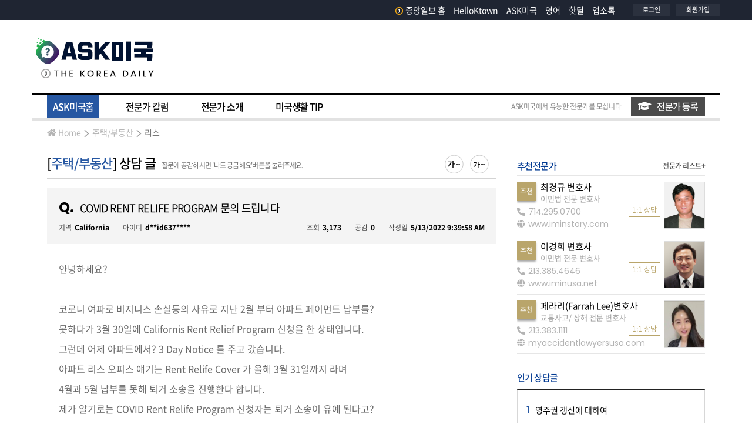

--- FILE ---
content_type: text/html; Charset=UTF-8
request_url: https://ask.koreadaily.com/ask_read.asp?qca_code=house.lease&cot_userid=smirnoff&page=10&qna_idx=121924&status=&branch=&searchOpt=&searchTxt=
body_size: 111051
content:
<!DOCTYPE html>
<html>
<head>
    <!--Start google crm-->
<script async src="https://www.googletagmanager.com/gtag/js?id=UA-1434457-1"></script>
<script>
window.dataLayer = window.dataLayer || [];
function gtag(){dataLayer.push(arguments);}
gtag('js', new Date());
gtag('config', 'UA-1434457-1');
</script>
<!--End google crm-->
<script type="text/javascript" async src="https://hb-amergemedia.s3.us-east-2.amazonaws.com/koreadaily.com/asc_prebid.js"></script>

<meta charset="utf-8">
<meta name="viewport" content="width=device-width, initial-scale=1.0">
<meta http-equiv="X-UA-Compatible" content="IE=edge,chrome=1">
<meta http-equiv="Cache-Control" content="no-cache" />
<meta http-equiv="Pragma" content="no-cache" />

<title>COVID RENT RELIFE PROGRAM 문의 드립니다 - ASK미국 - 미주중앙일보</title>

<meta name='description' content="안녕하세요?코로니 여파로 비지니스 손실등의 사유로 지난 2월 부터 아파트 페이먼트 납부를?못하다가 3월 30일에 Californis Rent Relief Program 신청을 한 상태입니다.그런데 어제 아파트에서? 3 Day Notice 를 주고 갔습니다.아파트 리스 오피스 얘기는" />





<meta property="og:title" content="COVID RENT RELIFE PROGRAM 문의 드립니다 - ASK미국 - 미주중앙일보" />
<meta property="og:url" content="https://ask.koreadaily.com/ask_read.asp?qca_code=house.lease&cot_userid=smirnoff&page=10&qna_idx=121924&status=&branch=&searchOpt=&searchTxt=" />
<meta property="og:description" content="안녕하세요?코로니 여파로 비지니스 손실등의 사유로 지난 2월 부터 아파트 페이먼트 납부를?못하다가 3월 30일에 Californis Rent Relief Program 신청을 한 상태입니다.그런데 어제 아파트에서? 3 Day" />
<meta property="og:site_name" content="ASK미국 - 미주중앙일보" />
<meta property="og:type" content="article" />
<meta property="og:image" content="https://ask.koreadaily.com/assets/images/common/sns_logo_ask.gif" />



<!-- core CSS -->
<link rel="stylesheet" href="https://stackpath.bootstrapcdn.com/bootstrap/4.3.1/css/bootstrap.min.css" integrity="sha384-ggOyR0iXCbMQv3Xipma34MD+dH/1fQ784/j6cY/iJTQUOhcWr7x9JvoRxT2MZw1T" crossorigin="anonymous">
<link rel="stylesheet" href="https://cdnjs.cloudflare.com/ajax/libs/font-awesome/5.11.2/css/all.css">
<link href="https://fonts.googleapis.com/css?family=Poppins:400,600,700&display=swap" rel="stylesheet">

<!-- Custom CSS -->
<link href="/assets/css/common.css" rel="stylesheet">
<link href="/assets/css/layout.css?v=20210907" rel="stylesheet">
<link href="/assets/css/site.css?v=0217" rel="stylesheet">
<link href="/assets/css/popup.css" rel="stylesheet">

<!-- core js -->
<script src="https://code.jquery.com/jquery-3.3.1.min.js" integrity="sha256-FgpCb/KJQlLNfOu91ta32o/NMZxltwRo8QtmkMRdAu8=" crossorigin="anonymous"></script>
<script src="https://cdnjs.cloudflare.com/ajax/libs/popper.js/1.14.7/umd/popper.min.js" integrity="sha384-UO2eT0CpHqdSJQ6hJty5KVphtPhzWj9WO1clHTMGa3JDZwrnQq4sF86dIHNDz0W1" crossorigin="anonymous"></script>
<script src="https://stackpath.bootstrapcdn.com/bootstrap/4.3.1/js/bootstrap.min.js" integrity="sha384-JjSmVgyd0p3pXB1rRibZUAYoIIy6OrQ6VrjIEaFf/nJGzIxFDsf4x0xIM+B07jRM" crossorigin="anonymous"></script>
<script src="https://code.jquery.com/ui/1.12.1/jquery-ui.min.js" integrity="sha256-VazP97ZCwtekAsvgPBSUwPFKdrwD3unUfSGVYrahUqU=" crossorigin="anonymous"></script>

<script type="text/javascript" src="/assets/vendors/colorbox/jquery.colorbox.js"></script>
<link rel="stylesheet" href="/assets/vendors/colorbox/colorbox.css" />
<link rel="stylesheet" type="text/css" href="/assets/vendors/swiper/css/swiper.css" />
<script type="text/javascript" src="/assets/vendors/swiper/js/swiper.js"></script>
<script type="text/javascript" src="/assets/js/common.js?v-1417"></script>
<link rel="shortcut icon" href="/assets/images/favicon.ico">


<link rel="alternate" media="only screen and (max-width: 640px)" href="https://m.ask.koreadaily.com/read.asp?qca_code=house.lease&cot_userid=smirnoff&page=10&qna_idx=121924&status=&branch=&searchOpt=&searchTxt=">

<!-- Start DoubleClick js -->
<script async src="https://securepubads.g.doubleclick.net/tag/js/gpt.js"></script>
<script>
    window.googletag = window.googletag || {cmd: []};
    googletag.cmd.push(function() {
      googletag.defineSlot('/21183325/KD_Ask_RMiddle_B1', [[250, 250], [300, 250]], 'div-gpt-ad-1449101839529-0').addService(googletag.pubads());
      googletag.defineSlot('/21183325/KD_Ask_Top_A1', [728, 90], 'div-gpt-ad-1449101839529-1').addService(googletag.pubads());
      googletag.pubads().enableSingleRequest();
      googletag.pubads().collapseEmptyDivs();
      googletag.enableServices();
    });
</script>
<!-- End DoubleClick js -->
<!-- taboola home -->
<script type="text/javascript">
    window._taboola = window._taboola || [];
    _taboola.push({ homepage: 'auto' });
    !function (e, f, u, i) {
        if (!document.getElementById(i)) {
            e.async = 1;
            e.src = u;
            e.id = i;
            f.parentNode.insertBefore(e, f);
        }
    }(document.createElement('script'),
        document.getElementsByTagName('script')[0],
        '//cdn.taboola.com/libtrc/koreadaily/loader.js',
        'tb_loader_script');
    if (window.performance && typeof window.performance.mark == 'function') { window.performance.mark('tbl_ic'); }
</script>
<!-- //taboola home -->

     
    <link href="/assets/vendors/summernote/summernote-bs4.css" rel="stylesheet">
    <script src="/assets/vendors/summernote/summernote-bs4.js"></script>
    <script type="text/javascript" src="/_dev/javascript/common.js"></script>

</head>
<body>
    <div data-aaad='true' data-aa-adunit='/21183325/KD_Home_FLT'></div>

    <!--GN area S-->
    <div id="header-area">
        <header>
            <!--Branch with login & logo area S-->
                
<div class="site-header-gnb-wrap">
        <div class="content_box">
            <div class="site-masthead">
                <div class="head-left">
                    &nbsp;
                    <!--<div class="branch_list">
                        <div id="branch-dropdown">
                            <ul>
                                <li class="has-sub">
                                    <a href="#" class="parenttitle"><span>지역보기<i class="nav-arrow"></i></span></a>
                                    <ul class="childarea">
                                        <li>
                                            <a href="https://koreadaily.com/">Los Angeles</a>
                                        </li>
                                        <li>
                                            <a href="https://koreadaily.com/index_NY.html">New York</a>
                                        </li>
                                        <li>
                                            <a href="https://koreadaily.com/index_AT.html">Atlanta</a>
                                        </li>
                                        <li>
                                            <a href="https://koreadaily.com/index_CH.html">Chicago</a>
                                        </li>
                                        <li>
                                            <a href="https://koreadaily.com/index_DC.html">Washington DC</a>
                                        </li>
                                        <li>
                                            <a href="https://koreadaily.com/index_DE.html">Denver</a>
                                        </li>
                                        <li>
                                            <a href="https://koreadaily.com/index_SD.html">San Diego</a>
                                        </li>
                                        <li>
                                            <a href="https://koreadaily.com/index_VA.html">Vancouver</a>
                                        </li>
                                        <li>
                                            <a href="https://koreadaily.com/index_TO.html">Toronto</a>
                                        </li>
                                        <li class="last">
                                            <a href="https://www.joongang.co.kr/" target="_blank">한국중앙일보</a>
                                        </li>
                                    </ul>
                                </li>
                            </ul>
                        </div>
                    </div>-->
                    <div class="clear"></div>
                </div>
                <div class="head-right">
                    <div class="followsns">
                        <ul class="otherlinks_list">
                            <li class="items">
                                <a href="https://www.koreadaily.com/">
                                    <img src="/assets/images/common/logo_J.png" alt="home" class="homelogo2" />중앙일보 홈
                                </a>
                            </li> 
                            <li class="items"><a href="http://ktown.koreadaily.com">HelloKtown</a></li>
                            <li class="items"><a href="http://ask.koreadaily.com/">ASK미국</a> </li>
                            <li class="items"><a href="https://english.koreadaily.com/">영어</a> </li>
                            <li class="items"><a href="https://hotdeal.koreadaily.com/">핫딜</a> </li>
                            <li class="items"><a href="http://yp.koreadaily.com/main.asp?bra_code=LA">업소록</a></li>
                        </ul>
                    </div>

                    <div class="myarea">
                        <ul>
                            <li>
                                
                                <a href="JavaScript:Login()">로그인</a>
                                
                            </li>
                            <li>
                                
                                <a href="https://member.koreadaily.com/register_step1.asp" target="_blank">회원가입</a>
                                
                            </li>
                        </ul>
                    </div>
                    <div class="clear"></div>
                </div>
            </div>
            <div class="clear"></div>
        </div>
        <div class="clear"></div>
    </div>
    <div class="clear"></div>
    
    <!--LOGO area S-->
    <div class="site-header-inner-wrap">
        <div class="content_box ">
            <div class="site-masthead">
                <div class="head-left logo">
                    <h1>
                        <a href="/index.html">
                            <img src="/assets/images/common/logo_ask.gif" alt="ASK 미국">
                        </a>
                    </h1>
                </div>
                <div class="head-right">
                    <div class="bg-gray-ad">
        
<div id="topADContainer">
    <div id='div-gpt-ad-1449101839529-1'>
        <script type='text/javascript'>
            googletag.cmd.push(function () { googletag.display('div-gpt-ad-1449101839529-1'); });
        </script>
    </div>
</div>

                     
                    </div>

                </div>
                <div class="clear"></div>
            </div>
            <div class="clear"></div>
        </div>
    </div>
    <!--LOGO area E-->
            <!--Branch with login & logo area E-->
        </header>
        <div class="clear"></div>
        <!--Menu Bar Area-->
             <div class="menu-bar-area">
        <div class="content_box">
            <nav class="navbar  ">
                <ul id="mega_menu">
                    <li id="a-home" class="ask-menu"  ><a href="/index.html" class="active"  data-id="home">ASK미국홈</a></li>
                    <li id="a-colum"  class="ask-menu" ><a href="/columnist/columns_list.html"  data-id="columnist">전문가 칼럼</a></li>
                    <li id="a-special"  class="ask-menu" ><a href="/specialist/introduce_specialist.html"  data-id="specialist">전문가 소개</a></li>
                    <li id="a-tips"  class="ask-menu" ><a href="/uslife/uslife_tips.html"  data-id="uslife">미국생활 TIP</a></li>
                </ul>
                <div class="inquiry-btn">
                    <span>ASK미국에서 유능한 전문가를 모십니다</span>
                    <span class="btn_askmem_inquiry"><a href="/apply_specialist.html"><i class="fas fa-graduation-cap"></i>전문가 등록</a></span>

                </div> 
            </nav>
         
            <div class="clear"></div>
        </div>
    </div> 
        <!--Menu Bar Area-->
        <div class="clear"></div>
        <!--Sub Menu Bar Area-->
        <div class="sub-menu-bar-area">
            <div class="content_box">
                <div class="float_left">
                    <ol class="breadcrumb"> 
                        <li><a href="/index.html"><i class="fas fa-home"></i>Home</a></li>
                        <li><a href="/index.html?qca_code=house">주택/부동산</a></li>
                        <li><a href="/index.html?qca_code=house.lease&old_qca_code=">리스</a></li>
                    </ol>
                </div> 
            </div> 
        </div>
        <!--Sub Menu Bar Area-->
        <div class="clear"></div>
    </div>
    <!--GN area E-->
    <div class="clear"></div>
    <div id="real-conts" class="ma_top15 "> 
        <div class="content_box">
            <div class="wrapper contents-duo">
                <section class="cp-area cp-area-major">
                    <div class="cont-header-area">
                       <div class="float_left">
                            <h3 class="section-title">                                
                                <span class="view-breadcrumb">[<a href="/index.html?qca_code=house">주택/부동산</a>]
                                    상담 글
                                </span>
                                <span class="noti ma_left10"><em>질문에 공감하시면 '나도 궁금해요'버튼을 눌러주세요.</em></span>
                            </h3> 
                        </div>
                        <div class="ftsz-btn-area">
                            <ul>
                                <li>
                                    <div class="ftbutton" id="switcher-large">
                                        <img src="/assets/images/button/fontsize_plus.png" alt="글꼴 확대하기">
                                    </div>
                                </li>
                                <li>
                                    <div class="ftbutton" id="switcher-small">
                                        <img src="/assets/images/button/fontsize_minus.png" alt="글꼴 축소하기">
                                    </div>
                                </li>
                            </ul>
                        </div>
                        <div class="clear"></div>
                    </div>
                    <div class="clear"></div>
                    <div class="ma_top15">
                        <div class="article-cont">
                            <div class="ask-cont-section">
                                <div class="title-box">
                                    <h3>
                                        <span class="icon-q">Q.</span>COVID RENT RELIFE PROGRAM 문의 드립니다
                                    </h3>
                                    <div class="ma_top10 sub-infos">
                                        <div class="float_left">
                                            <span class="cate-txt">지역</span><span><b>California</b></span>
                                            <span class="cate-txt">아이디</span><span><b>d**id637****</b></span>

                                        </div> 
                                        <div class="float_right">
                                            <span class="cate-txt">조회</span><span><b>3,173</b></span>
                                            <span class="cate-txt">공감</span><span id="david6374_recommendcnt"><b>0</b></span>
                                            <span class="cate-txt">작성일</span><span><b>5/13/2022 9:39:58 AM</b></span>
                                        </div>
                                        <div class="clear"></div>
                                    </div>
                                </div>
                                <div class="cont-box">
                                    <p>안녕하세요?</p><p><br></p><p>코로니 여파로 비지니스 손실등의 사유로 지난 2월 부터 아파트 페이먼트 납부를?</p><p>못하다가 3월 30일에 Californis Rent Relief Program 신청을 한 상태입니다.</p><p>그런데 어제 아파트에서? 3 Day Notice 를 주고 갔습니다.</p><p>아파트 리스 오피스 얘기는 Rent Relife Cover 가 올해 3월 31일까지 라며</p><p>4월과 5월 납부를 못해 퇴거 소송을 진행한다 합니다.</p><p>제가 알기로는 COVID Rent Relife Program 신청자는 퇴거 소송이 유예 된다고?</p><p>알고 있었는데 잘못 알고 있던 것인가요...</p><p><br></p><p>대처 방법은 혹시 있는지 문의 드립니다.</p><p><br></p><p>감사합니다</p>   
                                </div>
                            </div>
                            <div class="clear"></div>
                            <div class="ma_top15 pa_left20 pa_right20">                               
                                <div class="float_left"> 
                                    <button class="btnst2 masterbtn" onclick="window.location.href ='/write_pro.html?mode=RE&qca_code=house.lease&qna_idx=121924';">
                                         <i class="far fa-comment-dots"></i> 전문가 답변하기
                                    </button>
                                    <!--전문가이면 글쓰기 창으로 아니면 광고창으로-->
                                </div> 
                                <div class="float_right"> 
                                    <!--내 작성한 글일 경우--> 
                                    
                                    <!--내 작성한 글일 경우--> 
                                    <!--남의 글일 경우-->
                                    
                                    <button class="btnst2 metoobtn ma_right10" onclick="Recommend('david6374','121924')">
                                        <i class="far fa-thumbs-up"></i> 나도 궁금해요
                                    </button>
                                    
                                    <!--남의 글일 경우-->
                                    <button onclick="window.location.href ='/index.html';" class="btnst2 masterbtn">
                                        <i class="fas fa-bars" ></i> 목록보기
                                    </button>
                                </div> 
                                <div class="clear"></div>
                            </div>
                            <div class="clear"></div>


                        <form name="frmComment" method="post" action="/ajax/ask_netizen_ajax.asp" onsubmit="return CommentSave()" style="margin:0px">
                            <input type="hidden" name="action" value="SAVE">
                            <input type="hidden" name="qnn_qnaidx" value="121924">
                            <input type="hidden" name="searchTxt" value="">
                            <input type="hidden" name="qca_code" value="house.lease">
                            
                            
                            <div class="ma_top35 comment_area"> 
                                <div class="com-write-box">
                                    <div class="com_textarea">
                                        <textarea id="news-comment-textbox" name="qnn_content"  class="content" name="content" cols="80" rows="10" maxlength="1000" placeholder="로그인 후 이용 가능합니다. 의견 작성을 위해 원하시는 계정으로 로그인 해주십시오." title="댓글 내용" onFocus="loginCheck2()"  onkeyup="check_byte_fortxt(this, 'ask','1000')" ></textarea>
                                    </div>
                                    <div class="btm_area">
                                        <span class="count"><span id="text_chk_cnt">0</span>/1000 </span>
                                        <button class="btn_submit mg" type="submit">답변 등록</button>
                                    </div>
                                </div>
                            </div> 
                         </form>
                         

                            <div class="clear"></div>
                            
                            <div class="ma_top30 ma_btm10 pa_left20">
                                <p class="ft_14 ft_666">* 등록된 총 <b class="ft_dark_blue textunderline">답변수 5개</b>입니다.</p>
                            </div>
                            
                            <!-- 전문가 답변 -->
                            <div id="pro-comments">                
                                
                            <article class="pro-comment-box">
                                <div class="icon-area">
                                    <span class="icon pro-answer"></span>
                                </div>
                                <div class="title-area">
                                    <div>
                                        <span class="float_left reply-pro-info">
                                            <span class="pro-name ">김영산 님 답변 </span>
                                            
                                            <span class="category-label">[주택/부동산]</span>
                                            
                                        </span>
                                        <span class="float_right reply-date">
                                            <span class="cate-txt">답변일</span>
                                            <span><b>5/13/2022 10:52:47 AM</b></span>
                                        </span>
                                        <div class="clear"></div>
                                    </div>
                                </div>
                                <div class="clear"></div>
                                <div class="ma_top20 cont-box">
                                    <p><span style="font-family: &quot;Comic Sans MS&quot;;" comic="" sans="" ms";"="">[The state says that "all eligible applications received on or before March 31, 2022, for rent or utilities owed between April 1, 2020 </span><b><span style="font-family: &quot;Comic Sans MS&quot;;" comic="" sans="" ms";"="">through March 31, 2022, will be paid</span></b><span style="font-family: &quot;Comic Sans MS&quot;;" comic="" sans="" ms";"="">."</span></p><p><br></p><p><b><span style="font-family: &quot;Comic Sans MS&quot;;" comic="" sans="" ms";"="">These protections</span></b><span style="font-family: &quot;Comic Sans MS&quot;;" comic="" sans="" ms";"=""> would have expired on March 31, but now have been </span><b><span style="font-family: &quot;Comic Sans MS&quot;;" comic="" sans="" ms";"="">extended through June 30 </span></b><span style="font-family: &quot;Comic Sans MS&quot;;" comic="" sans="" ms";"="">by California's new legislation - although that's only </span><b><span style="font-family: &quot;Comic Sans MS&quot;;" comic="" sans="" ms";"="">for people who applied for the rent relief program by March 31.</span></b></p><p><br></p><p><span style="font-family: &quot;Comic Sans MS&quot;;" comic="" sans="" ms";"="">*** A key thing to remember: For most tenants in California, starting April 1, landlords will still be able to take their tenants to court and start eviction proceedings over missed rent. That's because </span><b><span style="font-family: &quot;Comic Sans MS&quot;;" comic="" sans="" ms";"="">this new state legislatio</span></b><span style="font-family: &quot;Comic Sans MS&quot;;" comic="" sans="" ms";"="">n means a landlord can't evict you for not paying rent you owed before March 31 - but it</span><b><span style="font-family: &quot;Comic Sans MS&quot;;" comic="" sans="" ms";"=""> doesn't protect you from eviction for not paying rent after that date.&nbsp;</span></b></p><p><br></p><p><span style="color: rgb(165, 74, 123);"><span style="font-family: &quot;Comic Sans MS&quot;;" comic="" sans="" ms";"="">With the new state legislation, you can't be evicted for not paying rent before March 31 - but </span><b><span style="font-family: &quot;Comic Sans MS&quot;;" comic="" sans="" ms";"="">you can be evicted for nonpayment after that date</span></b><span style="font-family: &quot;Comic Sans MS&quot;;" comic="" sans="" ms";"="">.</span></span></p><p><span style="font-weight: bolder;"><br></span></p><p><b><span style="font-family: &quot;Comic Sans MS&quot;;" comic="" sans="" ms";"="">Several cities and counties across&nbsp;</span></b><b><span style="font-family: &quot;Comic Sans MS&quot;;">the state had their own rent-related eviction moratoriums that stayed in place&nbsp;</span></b><b><span style="font-family: &quot;Comic Sans MS&quot;;">after the state moratorium expired.]</span></b></p><p><span style="font-weight: bolder;"><span style="font-family: &quot;Comic Sans MS&quot;;" comic="" sans="" ms";"="">해당지역 (</span><font face="Calibri, sans-serif"><span style="font-size: 14.6667px; font-family: &quot;Comic Sans MS&quot;;" comic="" sans="" ms";"="">City, County)&nbsp;</span></font></span><span style="font-weight: bolder; font-family: &quot;Comic Sans MS&quot;;" comic="" sans="" ms";"="">부동산 변호사들과 상담하시기 권합니다.</span></p> 
                                </div>
                                <!--내 작성한 글일 경우-->
                                
                                <!--내 작성한 글일 경우--> 
                                <div class="clear"></div>
                                
                                <div class="ma_top30 pro-info-box">
                                    <div class="specialist"> 
                                        <div class="specialist-pic-area">
                                            <a href="/columnist/expert_profile.html?cot_userid=smirnoff" target="_self">
                                                <img src="/http_img.asp?strUrl=http://cdn.koreadaily.com/_data/consultant/2019/10/15/162012968.jpg" alt="전문가사진">
                                            </a>
                                        </div>
                                        <div class="specialist-info-area ma_left15">
                                            <p class="author">
                                            김영산 <span>[주택/부동산]</span>
                                            </p>
                                            <p class="author-category">
                                            직업 <span>부동산 브로커</span>
                                            </p>
                                            <p class="author-site">
                                            이메일 <span>sunnyyssmile@gmail.com</span>
                                            </p>
                                            <p class="author-tell">
                                            전화 <span>747-244-5928</span>
                                            </p>
                                        </div>
                                        <div class="clear"></div> 
                                        <div class="clear"></div>
                                    </div>
                                    
                                    <div class="pro-bannerimg-box"> 
                                        <div class="pro-bannerimg">
                                            
                                                <a href="//bestrealtyhome.com" target="_blank">
                                            
                                            <img src="/http_img.asp?strUrl=http://cdn.koreadaily.com/_data/consultant/2022/11/10/104114114.jpg" alt="김영산" />
                                            
                                                </a>
                                            
                                        </div> 
                                    </div>
                                    
                                    <div class="pro-profilebtn-box">
                                        <span class="btn-profile-btn"><a href="/columnist/expert_profile.html?cot_userid=smirnoff">전문가 프로필 보기<i class="fas fa-graduation-cap"></i></a></span>
                                    </div>
                                    <div class="clear"></div>
                                </div>
                            
                            </article>
                            
                            </div> 
                            <div class="clear"></div>
                            <!-- 네티즌 답변  -->
                            
                           
                            <div id="user-comments"> 
                                
                            <div class="section-titlearea borders top1 muted pa_top15">
                                <h5 class="title">회원 답변글</h5>
                            </div>
                                <div class="clear"></div>
                                   
                                <article class="user-comment-box">
                                    <div class="icon-area">
                                     <span class="icon mem-answer"></span>
                                    </div>
                                    <div class="title-area">
                                        <div>
                                        <span class="float_left reply-mem-info">
                                        <span class="mem-name ">s**rnoffsan16****</span>
                                        <span class="mem-label">님 답변</span>
                                        </span>
                                        <span class="float_right reply-date">
                                        <span class="cate-txt">답변일</span>
                                        <span><b>5/13/2022 11:48:00 AM</b></span>
                                        </span>
                                        <div class="clear"></div>
                                        </div>
                                    </div>
                                    <div class="clear"></div>
                                    <div class="ma_top20 cont-box">
                                    [가주에서는 "2020년 4월 1일부터 2022년 3월 31일 (까지)사이에 <br>지불해야 하는 임대료 또는 유틸리티에 대해<br>2022년 3월 31일 또는 그 이전에 접수된 모든 적격 신청자에게 지불될 것"이라고 하며,<br><br>퇴거 보호는 새 법안에 의해 6월 30일까지 연장되었지만<br>3월 31일까지 rent relief program 을 신청한 사람들에게만 해당되며 . . . 
                                    </div>

                                   
                                    <!--내 작성한 글일 경우-->
                                     
                                    <!--내 작성한 글일 경우--> 
                                    <div class="clear"></div>
                                </article>  
                                   
                                <article class="user-comment-box">
                                    <div class="icon-area">
                                     <span class="icon mem-answer"></span>
                                    </div>
                                    <div class="title-area">
                                        <div>
                                        <span class="float_left reply-mem-info">
                                        <span class="mem-name ">s**rnoffsan16****</span>
                                        <span class="mem-label">님 답변</span>
                                        </span>
                                        <span class="float_right reply-date">
                                        <span class="cate-txt">답변일</span>
                                        <span><b>5/13/2022 11:48:50 AM</b></span>
                                        </span>
                                        <div class="clear"></div>
                                        </div>
                                    </div>
                                    <div class="clear"></div>
                                    <div class="ma_top20 cont-box">
                                    핵심 사항: 캘리포니아에 거주하는 대부분의 세입자는 4월 1일부터 집주인이 세입자를 법원에 데려갈 수 있고<br>임대료를 받지 못한 경우 퇴거 절차를 시작할 수 있으며 . . .<br><br>새로운 주법에 따라 3월 31일 이전 달에 대한 임대료를 내지 않으면 퇴거할 수 없지만. . .<br>그 날짜 이후 (4월 부터) 거주하는 달에 대하여 임대료를 내지 않으면 nonpayment 으로 퇴거될 수 있다.]<br>고 하며 . . . 
                                    </div>

                                   
                                    <!--내 작성한 글일 경우-->
                                     
                                    <!--내 작성한 글일 경우--> 
                                    <div class="clear"></div>
                                </article>  
                                   
                                <article class="user-comment-box">
                                    <div class="icon-area">
                                     <span class="icon mem-answer"></span>
                                    </div>
                                    <div class="title-area">
                                        <div>
                                        <span class="float_left reply-mem-info">
                                        <span class="mem-name ">l**e201****</span>
                                        <span class="mem-label">님 답변</span>
                                        </span>
                                        <span class="float_right reply-date">
                                        <span class="cate-txt">답변일</span>
                                        <span><b>5/13/2022 6:26:26 PM</b></span>
                                        </span>
                                        <div class="clear"></div>
                                        </div>
                                    </div>
                                    <div class="clear"></div>
                                    <div class="ma_top20 cont-box">
                                    아래 법안이 최종 주지사 승인된게 아닌가요?<br><br>캘리포니아 주정부의 렌트비 지원 프로그램의 종료일인 3월31일까지 렌트비 지원을 신청한 세입자에 한해 오는 6월까지 퇴거 유예 기간을 연장하는 법안(AB 2179)이 가주 하원을 통과했다.<br><br>법안이 적용되면 지원 마감일인 오늘까지 렌트비 지원 프로그램에 지원한 세입자는 오늘 6월30일까지 렌트비 미납에 따른 퇴거 조치가 유예된다. 
                                    </div>

                                   
                                    <!--내 작성한 글일 경우-->
                                     
                                    <!--내 작성한 글일 경우--> 
                                    <div class="clear"></div>
                                </article>  
                                   
                                <article class="user-comment-box">
                                    <div class="icon-area">
                                     <span class="icon mem-answer"></span>
                                    </div>
                                    <div class="title-area">
                                        <div>
                                        <span class="float_left reply-mem-info">
                                        <span class="mem-name ">a**e3****</span>
                                        <span class="mem-label">님 답변</span>
                                        </span>
                                        <span class="float_right reply-date">
                                        <span class="cate-txt">답변일</span>
                                        <span><b>5/13/2022 8:30:01 PM</b></span>
                                        </span>
                                        <div class="clear"></div>
                                        </div>
                                    </div>
                                    <div class="clear"></div>
                                    <div class="ma_top20 cont-box">
                                    퇴거 유예 기간을 연장하는 법안 AB 2179 승인 됬습니다.<br>하지만 rent 미납을 6월 까지 연장하겠다는게 아니고<br>03/31/22 까지 rent 미납이 있다면 California Rent Relief Program 에 <br>신청했을 경우 3월까지의 rent 미납은 6월까지 퇴거 조치가 유예되었다는겁니다.<br><br>프로그램에 신청하였다 하더라도 3월까지와는 별개로 4월 부터 rent 비를 내야 합니다.<br>만약 4월 rent 를 안 낼 경우 퇴거 소송 할 수 있고 더 이상 유예 대상이 아닙니다. 
                                    </div>

                                   
                                    <!--내 작성한 글일 경우-->
                                     
                                    <!--내 작성한 글일 경우--> 
                                    <div class="clear"></div>
                                </article>  
                                
                            </div> 
                                    
                          
                            <div class="clear"></div>
                        </div>
                    </div>
                    <div class="clear"></div> 
                     
                    <div class="text-center borders top1 muted ma_top15 pa_top15">
                        
                        <button class="btnst2 masterbtn" onclick="window.location.href ='/columnist/expert_profile2.html?status=&cot_userid=smirnoff&page=10&branch=';">
                            <i class="fas fa-bars"></i> 목록보기
                        </button>
                        
                    </div>
                    
                    <div class="clear"></div>
                    <div id='div-gpt-ad-1449101839529-1'>
                        <script type='text/javascript'>
                            googletag.cmd.push(function () { googletag.display('div-gpt-ad-1449101839529-1'); });
                        </script>
                    </div>
                    <div class="ma_top30" id="relation_ask"> 
                        <h4 class="sub-section-title">
                             주택/부동산<span class="ft_111"> 분야 질문</span>  <span class="float_right"><a class="more" href="index.html?qca_code=house.lease">더보기 +</a></span>
                        </h4>
                        <div class="clear"></div> 
                    <div class="ma_top15">
                        <section id="ask_list" class="borders top1 lighter">
                           
                                <article class="answer_box borders btm1 lighter">
                                  <div class="answer_box_clickarea" data-href="/ask_read.asp?qca_code=house.lease&cot_userid=smirnoff&qna_idx=131555">
                                         <div class="icon-area">
                                        <span class='icon ask-answer'></span>
                                    </div>
                                    <div class="title-area">
                                        <div>
                                            <p class="category-label kr-malgun float_left">
                                                <span>주택/부동산</span>
                                                <span>리스</span>
                                            </p>

                                            <span class="float_right">
                                                    
                                                        <span class="icon_flag_square best">best</span>
                                                    
                                                 <!-- 이건 궁금해요 기준인것인가? <span class="icon_flag_square best">best</span> -->
                                            </span>
                                        </div>

                                        <div class="clear"></div>
                                        <p class="titbox">
                                            <span class="tit">
                                                <a href="/ask_read.asp?qca_code=house.lease&cot_userid=smirnoff&qna_idx=131555">남은 리스 기간을 Power of Attorney 로 마무리 할수 있을까요?</a>
                                            </span>
                                            
                                            <span class="float_left ma_left10 ft_point"> + 2</span>
                                            
                                        </p>
                                        <div class="clear"></div>
                                        <div class="sub-info-box kr-malgun">
                                            <div class="sub-info-txt">
                                                <span>조회 2,712</span>
                                                <span class="cate-txt">공감 0</span>
                                                <span>CA</span>
                                                <span class="writer">s**aliforni****</span>
                                                <span>9/26/2025 12:17:34 AM</span>
                                            </div> 
                                            <div class="clear"></div>
                                        </div>
                                        <div class="clear"></div>
                                    </div>
                                    <div class="clear"></div>
                                  </div>
                                                    <div class="clear"></div>
                                    
                                            <div class="answer-and-metoo kr-malgun">
                                                <a   onclick="Recommend('socalifornia','131555')"><span class="metoo">나도 궁금해요<i class="far fa-thumbs-up"></i></span></a>
                                                <a href="/ask_read.asp?qca_code=house.lease&cot_userid=smirnoff&qna_idx=131555"><span class="answer">답변하기<i class="far fa-comment-dots"></i></span></a>

                                            </div>
                                                    <div class="clear"></div>
                                </article> 
                                   
                                <article class="answer_box borders btm1 lighter">
                                  <div class="answer_box_clickarea" data-href="/ask_read.asp?qca_code=house.lease&cot_userid=smirnoff&qna_idx=131549">
                                         <div class="icon-area">
                                        <span class='icon ask-answer'></span>
                                    </div>
                                    <div class="title-area">
                                        <div>
                                            <p class="category-label kr-malgun float_left">
                                                <span>주택/부동산</span>
                                                <span>리스</span>
                                            </p>

                                            <span class="float_right">
                                                    
                                                        <span class="icon_flag_square best">best</span>
                                                    
                                                 <!-- 이건 궁금해요 기준인것인가? <span class="icon_flag_square best">best</span> -->
                                            </span>
                                        </div>

                                        <div class="clear"></div>
                                        <p class="titbox">
                                            <span class="tit">
                                                <a href="/ask_read.asp?qca_code=house.lease&cot_userid=smirnoff&qna_idx=131549">renter를 move out시키고 싶습니다</a>
                                            </span>
                                            
                                            <span class="float_left ma_left10 ft_point"> + 1</span>
                                            
                                        </p>
                                        <div class="clear"></div>
                                        <div class="sub-info-box kr-malgun">
                                            <div class="sub-info-txt">
                                                <span>조회 3,402</span>
                                                <span class="cate-txt">공감 0</span>
                                                <span>CA</span>
                                                <span class="writer">k21****</span>
                                                <span>9/23/2025 7:16:10 AM</span>
                                            </div> 
                                            <div class="clear"></div>
                                        </div>
                                        <div class="clear"></div>
                                    </div>
                                    <div class="clear"></div>
                                  </div>
                                                    <div class="clear"></div>
                                    
                                            <div class="answer-and-metoo kr-malgun">
                                                <a   onclick="Recommend('k213','131549')"><span class="metoo">나도 궁금해요<i class="far fa-thumbs-up"></i></span></a>
                                                <a href="/ask_read.asp?qca_code=house.lease&cot_userid=smirnoff&qna_idx=131549"><span class="answer">답변하기<i class="far fa-comment-dots"></i></span></a>

                                            </div>
                                                    <div class="clear"></div>
                                </article> 
                                   
                                <article class="answer_box borders btm1 lighter">
                                  <div class="answer_box_clickarea" data-href="/ask_read.asp?qca_code=house.lease&cot_userid=smirnoff&qna_idx=131542">
                                         <div class="icon-area">
                                        <span class='icon ask-answer'></span>
                                    </div>
                                    <div class="title-area">
                                        <div>
                                            <p class="category-label kr-malgun float_left">
                                                <span>주택/부동산</span>
                                                <span>리스</span>
                                            </p>

                                            <span class="float_right">
                                                    
                                                        <span class="icon_flag_square best">best</span>
                                                    
                                                 <!-- 이건 궁금해요 기준인것인가? <span class="icon_flag_square best">best</span> -->
                                            </span>
                                        </div>

                                        <div class="clear"></div>
                                        <p class="titbox">
                                            <span class="tit">
                                                <a href="/ask_read.asp?qca_code=house.lease&cot_userid=smirnoff&qna_idx=131542">세입자 주차문제</a>
                                            </span>
                                            
                                            <span class="float_left ma_left10 ft_point"> + 2</span>
                                            
                                        </p>
                                        <div class="clear"></div>
                                        <div class="sub-info-box kr-malgun">
                                            <div class="sub-info-txt">
                                                <span>조회 1,139</span>
                                                <span class="cate-txt">공감 0</span>
                                                <span>CA</span>
                                                <span class="writer">f**tune2****</span>
                                                <span>9/22/2025 10:26:07 AM</span>
                                            </div> 
                                            <div class="clear"></div>
                                        </div>
                                        <div class="clear"></div>
                                    </div>
                                    <div class="clear"></div>
                                  </div>
                                                    <div class="clear"></div>
                                    
                                            <div class="answer-and-metoo kr-malgun">
                                                <a   onclick="Recommend('fortune21','131542')"><span class="metoo">나도 궁금해요<i class="far fa-thumbs-up"></i></span></a>
                                                <a href="/ask_read.asp?qca_code=house.lease&cot_userid=smirnoff&qna_idx=131542"><span class="answer">답변하기<i class="far fa-comment-dots"></i></span></a>

                                            </div>
                                                    <div class="clear"></div>
                                </article> 
                                   
                                <article class="answer_box borders btm1 lighter">
                                  <div class="answer_box_clickarea" data-href="/ask_read.asp?qca_code=house.lease&cot_userid=smirnoff&qna_idx=131465">
                                         <div class="icon-area">
                                        <span class='icon ask-answer'></span>
                                    </div>
                                    <div class="title-area">
                                        <div>
                                            <p class="category-label kr-malgun float_left">
                                                <span>주택/부동산</span>
                                                <span>리스</span>
                                            </p>

                                            <span class="float_right">
                                                    
                                                        <span class="icon_flag_square best">best</span>
                                                    
                                                 <!-- 이건 궁금해요 기준인것인가? <span class="icon_flag_square best">best</span> -->
                                            </span>
                                        </div>

                                        <div class="clear"></div>
                                        <p class="titbox">
                                            <span class="tit">
                                                <a href="/ask_read.asp?qca_code=house.lease&cot_userid=smirnoff&qna_idx=131465">HOA</a>
                                            </span>
                                            
                                            <span class="float_left ma_left10 ft_point"> + 2</span>
                                            
                                        </p>
                                        <div class="clear"></div>
                                        <div class="sub-info-box kr-malgun">
                                            <div class="sub-info-txt">
                                                <span>조회 1,715</span>
                                                <span class="cate-txt">공감 0</span>
                                                <span>NV</span>
                                                <span class="writer">J**oun880****</span>
                                                <span>9/5/2025 7:02:16 PM</span>
                                            </div> 
                                            <div class="clear"></div>
                                        </div>
                                        <div class="clear"></div>
                                    </div>
                                    <div class="clear"></div>
                                  </div>
                                                    <div class="clear"></div>
                                    
                                            <div class="answer-and-metoo kr-malgun">
                                                <a   onclick="Recommend('Juyoun8809','131465')"><span class="metoo">나도 궁금해요<i class="far fa-thumbs-up"></i></span></a>
                                                <a href="/ask_read.asp?qca_code=house.lease&cot_userid=smirnoff&qna_idx=131465"><span class="answer">답변하기<i class="far fa-comment-dots"></i></span></a>

                                            </div>
                                                    <div class="clear"></div>
                                </article> 
                                   
                                <article class="answer_box borders btm1 lighter">
                                  <div class="answer_box_clickarea" data-href="/ask_read.asp?qca_code=house.lease&cot_userid=smirnoff&qna_idx=131412">
                                         <div class="icon-area">
                                        <span class='icon ask-answer'></span>
                                    </div>
                                    <div class="title-area">
                                        <div>
                                            <p class="category-label kr-malgun float_left">
                                                <span>주택/부동산</span>
                                                <span>리스</span>
                                            </p>

                                            <span class="float_right">
                                                    
                                                        <span class="icon_flag_square best">best</span>
                                                    
                                                 <!-- 이건 궁금해요 기준인것인가? <span class="icon_flag_square best">best</span> -->
                                            </span>
                                        </div>

                                        <div class="clear"></div>
                                        <p class="titbox">
                                            <span class="tit">
                                                <a href="/ask_read.asp?qca_code=house.lease&cot_userid=smirnoff&qna_idx=131412">계약 시 보증보험 + 보증금 요구, 퇴거 이후 보증금 '부존재' 주장</a>
                                            </span>
                                            
                                            <span class="float_left ma_left10 ft_point"> + 4</span>
                                            
                                        </p>
                                        <div class="clear"></div>
                                        <div class="sub-info-box kr-malgun">
                                            <div class="sub-info-txt">
                                                <span>조회 1,287</span>
                                                <span class="cate-txt">공감 0</span>
                                                <span>GA</span>
                                                <span class="writer">k**hyj9****</span>
                                                <span>8/24/2025 12:00:56 PM</span>
                                            </div> 
                                            <div class="clear"></div>
                                        </div>
                                        <div class="clear"></div>
                                    </div>
                                    <div class="clear"></div>
                                  </div>
                                                    <div class="clear"></div>
                                    
                                            <div class="answer-and-metoo kr-malgun">
                                                <a   onclick="Recommend('kimhyj94','131412')"><span class="metoo">나도 궁금해요<i class="far fa-thumbs-up"></i></span></a>
                                                <a href="/ask_read.asp?qca_code=house.lease&cot_userid=smirnoff&qna_idx=131412"><span class="answer">답변하기<i class="far fa-comment-dots"></i></span></a>

                                            </div>
                                                    <div class="clear"></div>
                                </article> 
                                   
                                <article class="answer_box borders btm1 lighter">
                                  <div class="answer_box_clickarea" data-href="/ask_read.asp?qca_code=house.lease&cot_userid=smirnoff&qna_idx=131141">
                                         <div class="icon-area">
                                        <span class='icon ask-answer'></span>
                                    </div>
                                    <div class="title-area">
                                        <div>
                                            <p class="category-label kr-malgun float_left">
                                                <span>주택/부동산</span>
                                                <span>리스</span>
                                            </p>

                                            <span class="float_right">
                                                    
                                                        <span class="icon_flag_square best">best</span>
                                                    
                                                 <!-- 이건 궁금해요 기준인것인가? <span class="icon_flag_square best">best</span> -->
                                            </span>
                                        </div>

                                        <div class="clear"></div>
                                        <p class="titbox">
                                            <span class="tit">
                                                <a href="/ask_read.asp?qca_code=house.lease&cot_userid=smirnoff&qna_idx=131141">아파트측의 턱 없이 높은 렌트 인상 요구</a>
                                            </span>
                                            
                                            <span class="float_left ma_left10 ft_point"> + 3</span>
                                            
                                        </p>
                                        <div class="clear"></div>
                                        <div class="sub-info-box kr-malgun">
                                            <div class="sub-info-txt">
                                                <span>조회 4,322</span>
                                                <span class="cate-txt">공감 0</span>
                                                <span>IL</span>
                                                <span class="writer">w**tgatep****</span>
                                                <span>6/19/2025 10:51:21 AM</span>
                                            </div> 
                                            <div class="clear"></div>
                                        </div>
                                        <div class="clear"></div>
                                    </div>
                                    <div class="clear"></div>
                                  </div>
                                                    <div class="clear"></div>
                                    
                                            <div class="answer-and-metoo kr-malgun">
                                                <a   onclick="Recommend('westgateph','131141')"><span class="metoo">나도 궁금해요<i class="far fa-thumbs-up"></i></span></a>
                                                <a href="/ask_read.asp?qca_code=house.lease&cot_userid=smirnoff&qna_idx=131141"><span class="answer">답변하기<i class="far fa-comment-dots"></i></span></a>

                                            </div>
                                                    <div class="clear"></div>
                                </article> 
                                   
                                <article class="answer_box borders btm1 lighter">
                                  <div class="answer_box_clickarea" data-href="/ask_read.asp?qca_code=house.lease&cot_userid=smirnoff&qna_idx=130724">
                                         <div class="icon-area">
                                        <span class='icon mem-answer'></span>
                                    </div>
                                    <div class="title-area">
                                        <div>
                                            <p class="category-label kr-malgun float_left">
                                                <span>주택/부동산</span>
                                                <span>리스</span>
                                            </p>

                                            <span class="float_right">
                                                    
                                                        <span class="icon_flag_square best">best</span>
                                                    
                                                 <!-- 이건 궁금해요 기준인것인가? <span class="icon_flag_square best">best</span> -->
                                            </span>
                                        </div>

                                        <div class="clear"></div>
                                        <p class="titbox">
                                            <span class="tit">
                                                <a href="/ask_read.asp?qca_code=house.lease&cot_userid=smirnoff&qna_idx=130724">가게 계약</a>
                                            </span>
                                            
                                            <span class="float_left ma_left10 ft_point"> + 1</span>
                                            
                                        </p>
                                        <div class="clear"></div>
                                        <div class="sub-info-box kr-malgun">
                                            <div class="sub-info-txt">
                                                <span>조회 1,804</span>
                                                <span class="cate-txt">공감 0</span>
                                                <span>NJ</span>
                                                <span class="writer">s**berbel****</span>
                                                <span>3/21/2025 11:14:21 AM</span>
                                            </div> 
                                            <div class="clear"></div>
                                        </div>
                                        <div class="clear"></div>
                                    </div>
                                    <div class="clear"></div>
                                  </div>
                                                    <div class="clear"></div>
                                    
                                            <div class="answer-and-metoo kr-malgun">
                                                <a   onclick="Recommend('silberbell','130724')"><span class="metoo">나도 궁금해요<i class="far fa-thumbs-up"></i></span></a>
                                                <a href="/ask_read.asp?qca_code=house.lease&cot_userid=smirnoff&qna_idx=130724"><span class="answer">답변하기<i class="far fa-comment-dots"></i></span></a>

                                            </div>
                                                    <div class="clear"></div>
                                </article> 
                                   
                                <article class="answer_box borders btm1 lighter">
                                  <div class="answer_box_clickarea" data-href="/ask_read.asp?qca_code=house.lease&cot_userid=smirnoff&qna_idx=130506">
                                         <div class="icon-area">
                                        <span class='icon ask-answer'></span>
                                    </div>
                                    <div class="title-area">
                                        <div>
                                            <p class="category-label kr-malgun float_left">
                                                <span>주택/부동산</span>
                                                <span>리스</span>
                                            </p>

                                            <span class="float_right">
                                                    
                                                        <span class="icon_flag_square best">best</span>
                                                    
                                                 <!-- 이건 궁금해요 기준인것인가? <span class="icon_flag_square best">best</span> -->
                                            </span>
                                        </div>

                                        <div class="clear"></div>
                                        <p class="titbox">
                                            <span class="tit">
                                                <a href="/ask_read.asp?qca_code=house.lease&cot_userid=smirnoff&qna_idx=130506">룸렌트 사기피해 예방방법 궁금</a>
                                            </span>
                                            
                                            <span class="float_left ma_left10 ft_point"> + 1</span>
                                            
                                        </p>
                                        <div class="clear"></div>
                                        <div class="sub-info-box kr-malgun">
                                            <div class="sub-info-txt">
                                                <span>조회 1,560</span>
                                                <span class="cate-txt">공감 0</span>
                                                <span>WA</span>
                                                <span class="writer">b**ukdoll31****</span>
                                                <span>2/13/2025 9:18:45 PM</span>
                                            </div> 
                                            <div class="clear"></div>
                                        </div>
                                        <div class="clear"></div>
                                    </div>
                                    <div class="clear"></div>
                                  </div>
                                                    <div class="clear"></div>
                                    
                                            <div class="answer-and-metoo kr-malgun">
                                                <a   onclick="Recommend('badukdoll312','130506')"><span class="metoo">나도 궁금해요<i class="far fa-thumbs-up"></i></span></a>
                                                <a href="/ask_read.asp?qca_code=house.lease&cot_userid=smirnoff&qna_idx=130506"><span class="answer">답변하기<i class="far fa-comment-dots"></i></span></a>

                                            </div>
                                                    <div class="clear"></div>
                                </article> 
                                   
                                <article class="answer_box borders btm1 lighter">
                                  <div class="answer_box_clickarea" data-href="/ask_read.asp?qca_code=house.lease&cot_userid=smirnoff&qna_idx=130370">
                                         <div class="icon-area">
                                        <span class='icon ask-answer'></span>
                                    </div>
                                    <div class="title-area">
                                        <div>
                                            <p class="category-label kr-malgun float_left">
                                                <span>주택/부동산</span>
                                                <span>리스</span>
                                            </p>

                                            <span class="float_right">
                                                    
                                                        <span class="icon_flag_square best">best</span>
                                                    
                                                 <!-- 이건 궁금해요 기준인것인가? <span class="icon_flag_square best">best</span> -->
                                            </span>
                                        </div>

                                        <div class="clear"></div>
                                        <p class="titbox">
                                            <span class="tit">
                                                <a href="/ask_read.asp?qca_code=house.lease&cot_userid=smirnoff&qna_idx=130370">La지역외,렌트문의 어디서하나요?</a>
                                            </span>
                                            
                                            <span class="float_left ma_left10 ft_point"> + 2</span>
                                            
                                        </p>
                                        <div class="clear"></div>
                                        <div class="sub-info-box kr-malgun">
                                            <div class="sub-info-txt">
                                                <span>조회 1,493</span>
                                                <span class="cate-txt">공감 0</span>
                                                <span>CA</span>
                                                <span class="writer">S**ll****</span>
                                                <span>1/24/2025 8:42:31 PM</span>
                                            </div> 
                                            <div class="clear"></div>
                                        </div>
                                        <div class="clear"></div>
                                    </div>
                                    <div class="clear"></div>
                                  </div>
                                                    <div class="clear"></div>
                                    
                                            <div class="answer-and-metoo kr-malgun">
                                                <a   onclick="Recommend('Small6','130370')"><span class="metoo">나도 궁금해요<i class="far fa-thumbs-up"></i></span></a>
                                                <a href="/ask_read.asp?qca_code=house.lease&cot_userid=smirnoff&qna_idx=130370"><span class="answer">답변하기<i class="far fa-comment-dots"></i></span></a>

                                            </div>
                                                    <div class="clear"></div>
                                </article> 
                                   
                                <article class="answer_box borders btm1 lighter">
                                  <div class="answer_box_clickarea" data-href="/ask_read.asp?qca_code=house.lease&cot_userid=smirnoff&qna_idx=130258">
                                         <div class="icon-area">
                                         <span class='icon no-answer'></span>
                                    </div>
                                    <div class="title-area">
                                        <div>
                                            <p class="category-label kr-malgun float_left">
                                                <span>주택/부동산</span>
                                                <span>리스</span>
                                            </p>

                                            <span class="float_right">
                                                    
                                                        <span class="icon_flag_square best">best</span>
                                                    
                                                 <!-- 이건 궁금해요 기준인것인가? <span class="icon_flag_square best">best</span> -->
                                            </span>
                                        </div>

                                        <div class="clear"></div>
                                        <p class="titbox">
                                            <span class="tit">
                                                <a href="/ask_read.asp?qca_code=house.lease&cot_userid=smirnoff&qna_idx=130258">학생 룸메이트</a>
                                            </span>
                                            
                                        </p>
                                        <div class="clear"></div>
                                        <div class="sub-info-box kr-malgun">
                                            <div class="sub-info-txt">
                                                <span>조회 1,215</span>
                                                <span class="cate-txt">공감 0</span>
                                                <span>CA</span>
                                                <span class="writer">v**i0515200****</span>
                                                <span>1/2/2025 11:30:09 AM</span>
                                            </div> 
                                            <div class="clear"></div>
                                        </div>
                                        <div class="clear"></div>
                                    </div>
                                    <div class="clear"></div>
                                  </div>
                                                    <div class="clear"></div>
                                    
                                            <div class="answer-and-metoo kr-malgun">
                                                <a   onclick="Recommend('vivi05152003','130258')"><span class="metoo">나도 궁금해요<i class="far fa-thumbs-up"></i></span></a>
                                                <a href="/ask_read.asp?qca_code=house.lease&cot_userid=smirnoff&qna_idx=130258"><span class="answer">답변하기<i class="far fa-comment-dots"></i></span></a>

                                            </div>
                                                    <div class="clear"></div>
                                </article> 
                                 
                                <div class="clear"></div>
                              <script>
                                            $('.answer_box_clickarea').click(function () {
                                                var oldDataHref = $(this).data('href');
                                                window.document.location = oldDataHref;
                                            });
                                        </script>
                            </section>
                        </div> 
                        <div class="clear"></div>  
                        <div class="ma_top30 info-notice kr-malgun">
                            <div class="borders rt1 lighter wd-p10 noti">주의 !</div>
                            <div class="wd-p90 pa_left10">
                                상담 내용은 질문자의 질문 내용을 바탕으로 한 전문가의 소견으로, 답변과 관련하여 답변한
                                전문가나 회원, 중앙일보, 조인스아메리카의 법률적 책임이 없음을 알려드립니다.
                            </div>
                            <div class="clear"></div>
                        </div>
                        <div class="clear"></div>
                        <div class="ma_top55">
                             
<script type="text/javascript" src="//ad5.koreadaily.com/ad.dll?area=T_ASK_&cnt=3" charset="euc-kr"></script>

<div id='divTextAD'>
    <div class="title-area">
        <img src="/assets/images/common/askads_title.gif" />
        <a data-remote="../popup_sponsorads.html" data-toggle="modal" data-target="#sponsor-box"><img src="/assets/images/button/btn_askads.gif" /></a>
    </div>
    <div class="clear"></div>
    <div class="ad-list-area kr-malgun">

        <script type="text/javascript" charset="euc-kr">
            if (typeof ads_T_ASK_ != 'undefined') {
                ads_T_ASK_.sort(ArrayPrototypeRandom = function () { return Math.round(Math.random()) - 0.5 });
                document.write('<ul>');
                for (i = 0; i < ads_T_ASK_.length; i++) {
                    if (i > 0)
                        document.write('<li>' + ads_T_ASK_[i] + '</li>');
                    else
                        document.write('<li>' + ads_T_ASK_[i] + '</li>');
                }
                document.write('</ul>');
            }
        </script>
    </div>
</div>

<div class="modal fade" id="sponsor-box" data-reveal>
    <div class="modal-dialog" style="max-width: 720px; width: 720px;">
        <div class="modal-content sponsorads">
        </div>
    </div>
</div>




<script>
    $(document).ready(function () {
        $('#sponsor-box').on('show.bs.modal', function (e) {
            var button = $(e.relatedTarget);
            var modal = $(this);

            modal.find('.modal-content').load(button.data("remote"));
        });
    });
</script> 
                            <div class="clear"></div>
                        </div>
                        <div class="clear"></div>
                    </div> 
                </section>
                 <!-- 오른쪽 영역STATRT -->
                  
<!-- 오른쪽 영역STATRT -->
 <section class="cp-area cp-area-minor">

        
        <!--추천 전문가 -->
        <section class="specialist-area ma_top10">
                <h4 class="h4-section-title">
        추천전문가
        <span class="float_right"><a class="more" href="/specialist/introduce_specialist.html">전문가 리스트+</a></span>
    </h4>
<script type="text/javascript" src="//ad5.koreadaily.com/ad.dll?area=ASKR_ALL&cnt=3" charset="euc-kr"></script>
<script type="text/javascript" charset="euc-kr">

        if (typeof ads_ASKR_ALL != 'undefined') {
            
            function shuffleRandom(n){
                    var ar = new Array();
                    var temp;
                    var rnum;
                
                    for(var i=1; i<=n; i++){
                        ar.push(i);
                    }
            
                    for(var i=0; i< ar.length ; i++)
                    {
                        rnum = Math.floor(Math.random() *n);
                        temp = ar[i];
                        ar[i] = ar[rnum];
                        ar[rnum] = temp;
                    }
            
                    //alert (ar);
                    return ar;
            }
            
            var rdm = shuffleRandom(3);
            var afterrdm = rdm.toString().split(",");
           
            a = afterrdm[0] - 1;
            b = afterrdm[1] - 1;
            c = afterrdm[2] - 1;
            
            
            if (ads_ASKR_ALL[a] != undefined){
                document.write(ads_ASKR_ALL[a]);
            }

            if (ads_ASKR_ALL[b] != undefined){
                document.write(ads_ASKR_ALL[b]);
            }

            if (ads_ASKR_ALL[c] != undefined){
                document.write(ads_ASKR_ALL[c]);
            }
        }

</script>

    <div class="clear"></div>

 
           </section> 
         <!--추천 전문가 END--> 
        <div class="clear"></div>
        <section class="most-ask ma_top30"> 
            <!-- 인기 상담글 -->
            

<section class="most-ask ma_top30">

	<h4 class="h4-section-title">인기 상담글</h4>
	<div class="listbox ma_top10">
		<ul class="text-list-box">

			

			<li>
				<span class="badge-best-num"></span>
				<a href="https://ask.koreadaily.com/ask_read.asp?qca_code=visa.permanent&qna_idx=131929">영주권 갱신에 대하여</a>
			</li>

			

			<li>
				<span class="badge-best-num"></span>
				<a href="https://ask.koreadaily.com/ask_read.asp?qca_code=economy.tax&qna_idx=131930">Trump 관세 환급</a>
			</li>

			

			<li>
				<span class="badge-best-num"></span>
				<a href="https://ask.koreadaily.com/ask_read.asp?qca_code=visa.permanent&qna_idx=131933">시민권 자녀 초청 영주권 진행</a>
			</li>

			

			<li>
				<span class="badge-best-num"></span>
				<a href="https://ask.koreadaily.com/ask_read.asp?qca_code=law.ex&qna_idx=131934">이름 변경</a>
			</li>

			

			<li>
				<span class="badge-best-num"></span>
				<a href="https://ask.koreadaily.com/ask_read.asp?qca_code=visa.citizenship&qna_idx=131935">불체후 시민권 취득</a>
			</li>

			

			<li>
				<span class="badge-best-num"></span>
				<a href="https://ask.koreadaily.com/ask_read.asp?qca_code=social.etc&qna_idx=131932">美정부, 내년 메디케어 지급액 사실상 동결</a>
			</li>

			

			<li>
				<span class="badge-best-num"></span>
				<a href="https://ask.koreadaily.com/ask_read.asp?qca_code=economy.tax&qna_idx=131927">아이가 작년 대학간후 첫 세금보고인데요</a>
			</li>

			

			<li>
				<span class="badge-best-num"></span>
				<a href="https://ask.koreadaily.com/ask_read.asp?qca_code=house.trade&qna_idx=131936">집구매후 전주인이 숨겨 모르는문제가 발생했을때</a>
			</li>

			

			<li>
				<span class="badge-best-num"></span>
				<a href="https://ask.koreadaily.com/ask_read.asp?qca_code=social.etc&qna_idx=131928">메디칼</a>
			</li>

			

			<li>
				<span class="badge-best-num"></span>
				<a href="https://ask.koreadaily.com/ask_read.asp?qca_code=visa.ex&qna_idx=131938">social security card 의 이름과 passport 의 이름이 다를때 정정할수있는 방법을 알려주세요</a>
			</li>

			

		</ul>
	</div>
</section>
        </section>

        <div class="clear"></div>
        <!-- 공지사항 -->
         

<section class="notie-ask ma_top30">
	<h4 class="h4-section-title">ASK미국 공지 <span class="float_right"><a class="more" href="/notice_list.html">더보기 +</a></span></h4>
	<!--//공지글-->
	<div class="listbox ma_top10">
		<ul class="text-list-box">
		 
			<li><a href=/notice_view.html?qna_idx=124730><font color=#c80000>ASK미국 이용 수칙 안내 확인 바랍니다.</font></a></li>
			 
			<li><a href=/notice_view.html?qna_idx=108460>ASK미국에서 새로운 전문가를 찾습니다.</a></li>
			 
			<li><a href=/notice_view.html?qna_idx=97143>ASK미국 비속어, 상호간 비방글을 금지합니다.</a></li>
			 
			<li><a href=/notice_view.html?qna_idx=22449> 빈번호 조회 요청글 삭제 합니다</a></li>
			 
			<li><a href=/notice_view.html?qna_idx=13635>"질문 입력", "네티즌 답변" 작성 전 확인!</a></li>
			 
		</ul>
	</div>
</section> 
        <div class="clear"></div>
        <div class="ma_top30 text-center ">
            <div class="ad-box">
                <div id='div-gpt-ad-1449101839529-0'>
                    <script type='text/javascript'>
                        googletag.cmd.push(function() { googletag.display('div-gpt-ad-1449101839529-0'); });
                    </script>
                </div>		
            </div> 
        </div> 
        <div class="clear"></div>
        <section class="usa-tips ma_top30">

            <h4 class="h4-section-title">
                <span class="icon-flag-usa"></span> 미국생활 TIP <span class="float_right"><a class="more" href="/uslife/uslife_tips.html">더보기 +</a></span>
                
            </h4>
            <div class="listbox ma_top10">
                <ul class="text-list-box">
                    <li><a href="https://egov.uscis.gov/casestatus/landing.do" target="_blank">미국이민국수속확인</a></li>
                    <li><a href="/uslife/greencard-case-status.html">영주권 문호</a></li>
                    <li><a href="/uslife/citizen-test.html">시민권 시험문제</a></li>
                    <li><a href="/uslife/driving-test.html">운전면허 시험문제</a></li>                            
                </ul>
            </div>
        </section>
    </section>
     <!-- 오른쪽 영역END -->

<div class="modal fade" id="inquiry-box">
    <div class="modal-dialog" style="max-width: 635px;width: 635px; ">
        <div class="modal-content">

        </div>
    </div>
</div> 

<div class="modal fade" id="specialist-box" data-reveal>
    <div class="modal-dialog" style="max-width: 635px;width: 635px; ">
        <div class="modal-content">

        </div>
    </div>
</div> 
                 <!-- 오른쪽 영역END -->
            </div> 
        </div>
    </div>
    <div class="clear"></div>
    <!--footer area s-->
        
<script>
    $(document).ready(function () {


        if (navigator.userAgent.indexOf('Mac') > 0) {
            $('body').addClass('mac-os');
        }
        topmenu.Load(); 
        inquiry.Load();
        specialist.Load();
    });


    var specialist = {
        Load: function () {

            $('#specialist-box').on('show.bs.modal', function (e) {

                var button = $(e.relatedTarget);
                var modal = $(this);

                modal.find('.modal-content').load(button.data("remote"));

            });
        }
    };
    var inquiry = {
        Load: function () {

            $('#inquiry-box').on('show.bs.modal', function (e) {

                var button = $(e.relatedTarget);
                var modal = $(this);

                modal.find('.modal-content').load(button.data("remote"));

            });
        }
    }; 
    var topmenu = {
        Load: function () {
            var firstLevelLocation = window.location.pathname.split('/')[1];
            firstLevelLocation = firstLevelLocation.toLowerCase();
            var secondLevelLocation = window.location.pathname.split('/')[2];
            if (secondLevelLocation == undefined || secondLevelLocation == "") { $("#a-home a").addClass("active"); }
            else if (secondLevelLocation == "expert_profile2.html") { $("#mega_menu li.ask-menu a").removeClass("active"); $("#a-special a").addClass("active"); }
            else {
                var items;
                items = $("#mega_menu li.ask-menu a");
                var i = 0;
                if (items.length > 0) {
                    $("#mega_menu li.ask-menu a").removeClass("active")

                    $("#mega_menu li.ask-menu a").each(function (index, item) {
                        if ($(item).data('id') == firstLevelLocation) {
                            $(item).addClass("active");
                        }
                    });

                } else {


                    $("#a-home a").addClass("active");
                }
            }
        }
    };
    var sub_menu = {
        Load: function () {

            var arr_menu = ["citizen-test", "driving-test", "driving-test-sign-a"
                , "driving-test-sign-b", , "driving-test-sign-c", "driving-test-information"
                , "greencard-case-status"
            ];
            var arr_searchtitle = ["시민권시험 예상문제", "운전면허시험 예상문제", "운전면허시험 예상문제"
             , "운전면허시험 예상문제", "운전면허시험 예상문제", "운전면허시험 예상문제"
             , "영주권 문호"
            ];
            var pathArray = window.location.pathname.split('/');
            var secondLevelLocation = pathArray[1];
            secondLevelLocation = secondLevelLocation.toLowerCase();
            for (i = 0; i < 11; i++) {
                var menuname = arr_menu[i].replace(" ", "");
                if (secondLevelLocation == menuname) {
                    $("#page-sub-title").html(arr_searchtitle[i]);

                }
            }
        }

    };
</script>
<div id="footer-area" class="ma_top80">

        


        <footer class="pa_btm30">

            <!-- taboola ad -->
            <div style="background-color: white;">
                <div style="width:1170px;display:block;margin: 0 auto;">
                    
                    <div id="taboola-below-homepage-thumbnails"></div>
                    <script type="text/javascript">
                    window._taboola = window._taboola || [];
                    _taboola.push({
                        mode: 'alternating-thumbnails-a',
                        container: 'taboola-below-homepage-thumbnails',
                        placement: 'Below Homepage Thumbnails',
                        target_type: 'mix'
                    });
                    </script>

                </div>
            </div>
            <!-- //taboola ad -->

            <div class="content_box pa_top30">
                <a href="#0" class="cd-top">Top</a>
                <div class="footer_web">
                    <h4>THE KOREA DAILY SERVICE</h4>
                    <div class="service-area">
                        <div class="item_area ">
                            <div class="service-title-inner">
                                <ul>
                                    <li class="section-title"><a href="https://news.koreadaily.com/section/society">뉴스</a></li>
                                    <li class="section-title"><a href="//hotdeal.koreadaily.com">핫딜</a></li>
                                    <li class="section-title"><a href="//english.koreadaily.com">생활영어</a></li>
                                </ul>
                            </div>

                        </div>
                        <div class="item_area  ">
                            <div class="service-title-inner">
                                <ul>
                                    <li class="section-title"><a href="https://news.koreadaily.com/section/opinion">오피니언</a></li>
                                    <li class="section-title"><a href="//autos.koreadaily.com">온더로드</a></li>
                                    <li class="section-title"><a href="//yp.koreadaily.com">업소록</a></li>
                                </ul>
                            </div>
                        </div>
                        <div class="item_area ">
                            <div class="service-title-inner">
                                <ul>
                                    <li class="section-title"><a href="//plusnews.koreadaily.com">PlusNews</a></li>
                                    <li class="section-title"><a href="//ktown.koreadaily.com/">HelloKtown</a></li>
                                </ul>
                            </div>
                        </div>
                        <div class="item_area ">
                            <div class="service-title-inner">
                                <ul>
                                    <li class="section-title"><a href="//college.koreadaily.com">CollegeInside</a></li>
                                    <li class="section-title"><a href="//ask.koreadaily.com">Ask 미국</a></li>
                                </ul>
                            </div>

                        </div>
                        <div class="item_area ">
                            <div>
                                <p class="section-title"><a href="http://customercenter.koreadaily.com/complain.asp">고객센터</a></p>
                            </div>
                            <div>
                                <ul class="service-info-area">
                                    <li><a href="http://customercenter.koreadaily.com/complain.asp">문의/불만신고 </a></li>
                                    <li><a href="http://customercenter.koreadaily.com/report.asp">기사제보/취재요청</a></li>
                                    <li><a href="http://customercenter.koreadaily.com/subscribe/index.asp">구독신청/구독연장</a></li>
                                    <li><a href="http://customercenter.koreadaily.com/address.asp">배달 주소 변경</a></li>
                                    <li><a href="http://customercenter.koreadaily.com/delivery.asp">배달 사고 신고</a></li>
                                    <li><a href="http://customercenter.koreadaily.com/stop.asp">배달 임시 중지 요청 </a></li>
                                    <li><a href="http://customercenter.koreadaily.com/ad.asp">광고문의</a></li>
                                </ul>
                            </div>
                        </div>
                        <div class="item_area pa_left30">
                            <div>
                                <p class="section-title">미국생활 서비스</p>
                            </div>
                            <div>
                                <ul class="service-info-area">
                                    <li><a href="http://ask.koreadaily.com/uslife/greencard-case-status.html">영주권문호</a></li>
                                    <!--<li><a href="#">비자/영주권 수속 확인</a></li>-->
                                    <li><a href="http://yp.koreadaily.com/">중앙 한인 업소록</a></li>
                                    <!--<li><a href="#">라운지</a></li>-->
                                    <li><a href="http://365hananet.koreadaily.com/place/list.asp?kind=TRAV">미국 여행</a></li>
                                    <li><a href="http://365hananet.koreadaily.com/place/list.asp?kind=GOLF">골프 코스</a></li>
                                    <li><a href="http://www.koreadaily.com/academy/">중앙교육문화센터</a></li>
                                </ul>
                            </div>
                        </div>
                        <div class="item_area pa_left50">
                            <div>
                                <p class="section-title">More+</p>
                            </div>
                            <div>
                                <ul class="service-info-area">
                                    <li><a href="//koreadaily.newspaperdirect.com">전자신문</a></li>
                                    <li><a href="http://myhappyvillage.org/">해피빌리지</a></li>
                                </ul>
                            </div>
                        </div>
                    </div>
                    <div class="clear"></div>
                </div>
                <div class="footer_web ">
                    <div class="companyinfo">
                        <div class="footer_menu">
                            <div class="menu">
                                <ul>
                                    <li>
                                        <a href="https://corp.koreadaily.com/" target="_blank">
                                            ABOUT
                                        </a>
                                    </li>
                                    <li>
                                        <a href="https://corp.koreadaily.com/wp-content/uploads/2022/01/KOREADAILY_MediaKit.pdf" target="_blank">
                                            ADVERTISING
                                        </a>
                                    </li>
                                    <li>
                                        <a href="http://customercenter.koreadaily.com/subscribe/index.asp">
                                            SUBSCRIPTION
                                        </a>
                                    </li>
                                    <li>
                                        <a href="http://member.koreadaily.com/policy/privacy.html">
                                            PRIVACY POLICY
                                        </a>
                                    </li>
                                    <li>
                                        <a href="http://member.koreadaily.com/policy/terms.html">
                                            TERMS OF SERVICE
                                        </a>
                                    </li>
                                    <li>
                                        <a href="http://customercenter.koreadaily.com/complain.asp">
                                            HELP & CONTACT US
                                        </a>
                                    </li>
                                    <li>
                                        <a href="https://jebo.joonganggroup.com" target="_blank">
                                            윤리경영
                                        </a>
                                    </li>
                                </ul>
                            </div>
                            <div class="copy ">
                                <p>&copy; Joongangilbo USA. All Rights Reserved.</p>
                                <div class="addr">
                                    <ul>
                                        <li>
                                            690 Wilshire Place Los Angeles, CA 90005
                                        </li>
                                        <li>
                                            TEL. (213) 368-2500
                                        </li>
                                        <li>
                                            FAX. (213) 389-6196
                                        </li>
                                    </ul>
                                </div>
                            </div>
                        </div>
                        <div class="footer_logo">
                            <img src="/http_img.asp?strUrl=http://cdn.koreadaily.com/old_kd/_ui/image/footer_logo.png" alt="중앙일보 the koreadaily" />
                        </div>
                    </div>
                </div>
            </div>
            <div class="clear"></div>
        </footer>
    </div>

    <!-- taboola end -->
    <script type="text/javascript">
    window._taboola = window._taboola || [];
    _taboola.push({flush: true});
    </script>
    <!-- //taboola end -->        

    <!--footer area E-->
    <div class="clear"></div>  
 
    
  <script type="text/javascript">
     //네티즌 댓글 등록버튼
     function CommentSave(){	
            with(document.frmComment){ 
                if(qnn_content.value==""){
                    alert("내용을 입력하세요");
                    qnn_content.focus();
                    return false;
                } 
                    return true;
            } 
 
        }  
                        
       
        //네티즌 댓글 삭제버튼
        function CommentDel(qnn_seq){ 
            //alert(qnn_seq);
            var action ="DEL"   
            var qnn_qnaidx = "121924";  

            if(confirm("정말 삭제하시겠습니까?")){
                $.ajax({
                    type: "GET",
                    data: {action:action, qnn_qnaidx:qnn_qnaidx, qnn_seq:qnn_seq },
                    url: "/ajax/ask_netizen_ajax.asp",
                    success: function(tmpStr){

                        if(tmpStr=="INVALID"){
                        alert("권한이 없습니다");
                        }else{
                        //loadCommentList();
                        alert("삭제되었습니다");
                        location.reload();
                    }    
                }
                });  
            }
		}

         
        //질문글 삭제버튼
        function ConsultDel(){
            if(confirm("정말 삭제하시겠습니까?")){
                location = "/ajax/ask_delete.asp?mode=&qca_code=house.lease&qna_idx=121924"
            }
        }

        // 전문가가 남긴 답변글 삭제버튼
        function AnswerDel(qaa_seq){
            if(confirm("정말 삭제하시겠습니까?")){
                location = "/ajax/ask_delete.asp?mode=RE&qca_code=house.lease&qna_idx=121924&qaa_seq="+ qaa_seq;
            }
        } 


        //네티즌 글 수정 버튼
        function EditButton(qca_code, qna_idx ){
            window.location.href = '/write.html?qca_code='+qca_code+'&qna_idx='+qna_idx+'&edit_status=Y';
            return false;  
        }

        
         //전문가 글 수정 버튼
         function EditButton_expert(qca_code, qna_idx, qaa_seq ){
            window.location.href = '/write_pro.html?mode=RE&qca_code='+qca_code+'&qna_idx='+qna_idx+'&qaa_seq='+qaa_seq ;
            return false;  
        }


          //추천 버튼 기능
          function Recommend(qna_userid,qna_idx){
            var recommendcnt = document.getElementById(qna_userid+"_recommendcnt");
            var id = getCookieA("member","id").toLowerCase();

            if(id==""){
                alert("로그인후 공감하실수 있습니다.");
                var current_url = "//ask.koreadaily.com/ask_read.asp?qna_idx="+qna_idx+"&qca_code=house.lease";
                window.location.href="//member.koreadaily.com/login.asp?BackURL="+current_url;
                return;
            }

            if(qna_userid.toLowerCase()==getCookieA("member","id").toLowerCase()){
                alert('본인 포스트는 추천하실 수 없습니다');
                return;
            }

            var resp = getPageHtml('/ajax/ajax_recommend_save.asp?qna_idx='+ qna_idx);
            if(resp=="OK"){
                alert("질문글에 공감하셨습니다.");
                //NewGetPostList(med_usrid, '', 'B', '', '', pos_no)
                var url = getPageHtml("/ajax/ajax_recommend_confirm.asp?qna_userid="+ qna_userid +"&qna_idx="+ qna_idx);  
                //공감숫자 바꾸기
                recommendcnt.innerHTML = url;
            }else if(resp=="DBL")
                alert("이미 추천하신 포스트입니다");
            else
                alert("에러가 발생하여 처리되지 않았습니다");
        }



        $(document).ready(function () {

            $("div.ftbutton").click(function () {

                var $speech = $("div.article-cont .cont-box");
                var $speech2 = $("div.title-box h3");
                var $speech3 = $("div.title-box .sub-infos");

                var max = 40;
                var min = 10;


                if ($speech2 != undefined) {

                    var currentSize2 = $speech2.css("fontSize");	/* 폰트사이즈를 알아낸다. */
                    var num2 = parseFloat(currentSize2, 10);	/* parseFloat()은 숫자가 아니면 숫자가 아니라는 뜻의 NaN을 반환한다. */

                    if (this.id == "switcher-large") {
                        if (parseInt(num2) < max) {
                            num2 *= 1.2;	/* num = num * 1.4 와 동일하다. */
                        }
                    }
                    else if (this.id == "switcher-small") {
                        if (parseInt(num2) > min) {
                            num2 /= 1.2;	/* num = num * 1.4 와 동일하다. */
                        } 
                    }


                    $speech2.css("fontSize", num2 + "px");
                    $speech2.css("line-height", "1.2em");
                }
                if ($speech3 != undefined) {

                    var currentSize3 = $speech3.css("fontSize");	/* 폰트사이즈를 알아낸다. */
                    var num3 = parseFloat(currentSize3, 10);	/* parseFloat()은 숫자가 아니면 숫자가 아니라는 뜻의 NaN을 반환한다. */

                    if (this.id == "switcher-large") {
                        if (parseInt(num3) < max) {
                            num3 *= 1.2;	/* num = num * 1.4 와 동일하다. */
                        }
                    }
                    else if (this.id == "switcher-small") {
                        if (parseInt(num3) > min) {
                            num3 /= 1.2;	/* num = num * 1.4 와 동일하다. */
                        } 
                    }


                    $speech3.css("fontSize", num3 + "px");
                    $speech3.css("line-height", "1.2em");
                }
                var currentSize = $speech.css("fontSize");	/* 폰트사이즈를 알아낸다. */
                var num = parseFloat(currentSize, 10);	/* parseFloat()은 숫자가 아니면 숫자가 아니라는 뜻의 NaN을 반환한다. */
                var unit = currentSize.slice(-2);	/* 끝에서부터 두자리의 문자를 가져온다. */


                if (this.id == "switcher-large") {
                    if (parseInt(num) < max) {
                        num *= 1.2;	/* num = num * 1.4 와 동일하다. */
                    }
                } else if (this.id == "switcher-small") {
                    if (parseInt(num) > min) {
                        num /= 1.2;	/* num = num * 1.4 와 동일하다. */
                    }
                }

                $speech.css("fontSize", num + unit);
                $speech.css("line-height", "1.2em");
            }); 
    }); 
    
        document.addEventListener('DOMContentLoaded', popup_opener )
        function popup_opener(){ 
            var expert_ad= ""

           if(expert_ad != ""){  
        
                $.post("popup_apply_specialist.html", function(data){
                $(".modal-content").html(data).fadeIn();
                });
                $('#specialist-box').modal('show')
            }
        
        }

         

     
      

    </script>
</body>
</html>


--- FILE ---
content_type: text/html
request_url: https://ad5.koreadaily.com/ad.dll?area=ASKR_ALL&cnt=3
body_size: 2802
content:
var ads_ASKR_ALL = new Array();ads_ASKR_ALL[0] = '<div class="specialist borders btm1 muted"><div class="specialist-info-area"><p class="author"><span class="label-only">추천</span><a href="https://ad5.koreadaily.com/ad.dll/click?area=ASKR_ALL&idx=6285">이경희 변호사</a></p><p class="author-category"><a href="https://ad5.koreadaily.com/ad.dll/click?area=ASKR_ALL&idx=6285">이민법 전문 변호사</a></p><p class="author-tell eng"><i class="fas fa-phone-alt ma_right5"></i>213.385.4646</p><p class="author-site eng"><a href="http://www.iminusa.net" target="_blank"><i class="fas fa-globe ma_right5"></i>www.iminusa.net</a></p></div><div class="specialist-pic-area"><a class="private-chat-btn" href="https://ad5.koreadaily.com/ad.dll/click?area=ASKR_ALL&idx=6285" ><span>1:1 상담</span></a><a href="https://ad5.koreadaily.com/ad.dll/click?area=ASKR_ALL&idx=6285"><img src="https://adimg5.koreadaily.com/_upload/2022/10/kad_1006140718.jpg" alt=""></a></div><div class="clear"></div></div>';ads_ASKR_ALL[1] = '<div class="specialist borders btm1 muted"><div class="specialist-info-area"><p class="author"><span class="label-only">추천</span><a href="https://ad5.koreadaily.com/ad.dll/click?area=ASKR_ALL&idx=6792">페라리(Farrah Lee)변호사</a></p><p class="author-category"><a href="https://ad5.koreadaily.com/ad.dll/click?area=ASKR_ALL&idx=6792">교통사고/ 상해 전문 변호사</a></p><p class="author-tell eng"><i class="fas fa-phone-alt ma_right5"></i>213.383.1111</p><p class="author-site eng"><a href="http://www.myaccidentlawyersusa.com" target="_blank"><i class="fas fa-globe ma_right5"></i>myaccidentlawyersusa.com</a></p></div><div class="specialist-pic-area"><a class="private-chat-btn" href="https://ad5.koreadaily.com/ad.dll/click?area=ASKR_ALL&idx=6792" ><span>1:1 상담</span></a><a href="https://ad5.koreadaily.com/ad.dll/click?area=ASKR_ALL&idx=6792"><img src="https://adimg5.koreadaily.com/_upload/2025/11/kad_1125101723.jpg"></a></div><div class="clear"></div></div>';ads_ASKR_ALL[2] = '<div class="specialist borders btm1 muted"><div class="specialist-info-area"><p class="author"><span class="label-only">추천</span><a href="https://ad5.koreadaily.com/ad.dll/click?area=ASKR_ALL&idx=6283">최경규 변호사</a></p><p class="author-category"><a href="https://ad5.koreadaily.com/ad.dll/click?area=ASKR_ALL&idx=6283">이민법 전문 변호사</a></p><p class="author-tell eng"><i class="fas fa-phone-alt ma_right5"></i>714.295.0700</p><p class="author-site eng"><a href="http://www.iminstory.com" target="_blank"><i class="fas fa-globe ma_right5"></i>www.iminstory.com</a></p></div><div class="specialist-pic-area"><a class="private-chat-btn" href="https://ad5.koreadaily.com/ad.dll/click?area=ASKR_ALL&idx=6283"><span>1:1 상담</span></a><a href="https://ad5.koreadaily.com/ad.dll/click?area=ASKR_ALL&idx=6283"><img src="https://adimg5.koreadaily.com/_upload/2022/10/kad_1006141540.png" alt=""></a></div><div class="clear"></div></div>';

--- FILE ---
content_type: text/html; charset=utf-8
request_url: https://www.google.com/recaptcha/api2/aframe
body_size: 151
content:
<!DOCTYPE HTML><html><head><meta http-equiv="content-type" content="text/html; charset=UTF-8"></head><body><script nonce="yEXhPXPt_yr_5oqrmhzN_A">/** Anti-fraud and anti-abuse applications only. See google.com/recaptcha */ try{var clients={'sodar':'https://pagead2.googlesyndication.com/pagead/sodar?'};window.addEventListener("message",function(a){try{if(a.source===window.parent){var b=JSON.parse(a.data);var c=clients[b['id']];if(c){var d=document.createElement('img');d.src=c+b['params']+'&rc='+(localStorage.getItem("rc::a")?sessionStorage.getItem("rc::b"):"");window.document.body.appendChild(d);sessionStorage.setItem("rc::e",parseInt(sessionStorage.getItem("rc::e")||0)+1);localStorage.setItem("rc::h",'1769913268410');}}}catch(b){}});window.parent.postMessage("_grecaptcha_ready", "*");}catch(b){}</script></body></html>

--- FILE ---
content_type: application/javascript; charset=utf-8
request_url: https://fundingchoicesmessages.google.com/f/AGSKWxWef-NgsAJXtoxCXVBvhDSiqsfGYGswTZFbPVVwLz-ui7XUdgnJWLNeuc2HkQvazDPyqSPkY7FYvmCv8NOY1Vh3QXGnawKT-QE5zLy2jAXQDr1CkzXjn3bnPsVGz9lffbvbAV2_Pw==?fccs=W251bGwsbnVsbCxudWxsLG51bGwsbnVsbCxudWxsLFsxNzY5OTEzMjY4LDk0MjAwMDAwMF0sbnVsbCxudWxsLG51bGwsW251bGwsWzcsOSw2XSxudWxsLDIsbnVsbCwiZW4iLG51bGwsbnVsbCxudWxsLG51bGwsbnVsbCwxXSwiaHR0cHM6Ly9hc2sua29yZWFkYWlseS5jb20vYXNrX3JlYWQuYXNwIixudWxsLFtbOCwiRmYwUkdIVHVuOEkiXSxbOSwiZW4tVVMiXSxbMTksIjIiXSxbMTcsIlswXSJdLFsyNCwiIl0sWzI1LCJbWzk1MzQwMjUyLDk1MzQwMjU0XV0iXSxbMjksImZhbHNlIl1dXQ
body_size: 217
content:
if (typeof __googlefc.fcKernelManager.run === 'function') {"use strict";this.default_ContributorServingResponseClientJs=this.default_ContributorServingResponseClientJs||{};(function(_){var window=this;
try{
var rp=function(a){this.A=_.t(a)};_.u(rp,_.J);var sp=function(a){this.A=_.t(a)};_.u(sp,_.J);sp.prototype.getWhitelistStatus=function(){return _.F(this,2)};var tp=function(a){this.A=_.t(a)};_.u(tp,_.J);var up=_.ed(tp),vp=function(a,b,c){this.B=a;this.j=_.A(b,rp,1);this.l=_.A(b,_.Qk,3);this.F=_.A(b,sp,4);a=this.B.location.hostname;this.D=_.Fg(this.j,2)&&_.O(this.j,2)!==""?_.O(this.j,2):a;a=new _.Qg(_.Rk(this.l));this.C=new _.eh(_.q.document,this.D,a);this.console=null;this.o=new _.np(this.B,c,a)};
vp.prototype.run=function(){if(_.O(this.j,3)){var a=this.C,b=_.O(this.j,3),c=_.gh(a),d=new _.Wg;b=_.hg(d,1,b);c=_.C(c,1,b);_.kh(a,c)}else _.hh(this.C,"FCNEC");_.pp(this.o,_.A(this.l,_.De,1),this.l.getDefaultConsentRevocationText(),this.l.getDefaultConsentRevocationCloseText(),this.l.getDefaultConsentRevocationAttestationText(),this.D);_.qp(this.o,_.F(this.F,1),this.F.getWhitelistStatus());var e;a=(e=this.B.googlefc)==null?void 0:e.__executeManualDeployment;a!==void 0&&typeof a==="function"&&_.Uo(this.o.G,
"manualDeploymentApi")};var wp=function(){};wp.prototype.run=function(a,b,c){var d;return _.v(function(e){d=up(b);(new vp(a,d,c)).run();return e.return({})})};_.Uk(7,new wp);
}catch(e){_._DumpException(e)}
}).call(this,this.default_ContributorServingResponseClientJs);
// Google Inc.

//# sourceURL=/_/mss/boq-content-ads-contributor/_/js/k=boq-content-ads-contributor.ContributorServingResponseClientJs.en_US.Ff0RGHTun8I.es5.O/d=1/exm=ad_blocking_detection_executable,kernel_loader,loader_js_executable,web_iab_tcf_v2_signal_executable/ed=1/rs=AJlcJMwj_NGSDs7Ec5ZJCmcGmg-e8qljdw/m=cookie_refresh_executable
__googlefc.fcKernelManager.run('\x5b\x5b\x5b7,\x22\x5b\x5bnull,\\\x22koreadaily.com\\\x22,\\\x22AKsRol9s3-1m4BjNdmEysxuSP2dXpPxaa0Z2XIeYhmBlHqpF1TkWSH4_geCT1NgKpLrkpYK2-u2fF-Rn3_D5lYK0_vrvuQzsY9YMsXpS5wHrCuMGQB0GhI_EeIXIVHIwNKzwTqpHvcTwvGMKZWY6EbEmt7m7nEiATw\\\\u003d\\\\u003d\\\x22\x5d,null,\x5b\x5bnull,null,null,\\\x22https:\/\/fundingchoicesmessages.google.com\/f\/AGSKWxWtr9yUg2iRm_ikKfWLlc0A0xO9uRN8MnSrhF0rKL02nwmHKbnJYP8kDlOVg-mlNPJcyJ3wlFQJmFZShJGoGTiAyLuzpFRmsP1W5fjgtmChlhcxzqaFRlzf-YpS7Q-rKI_QjdzQ1g\\\\u003d\\\\u003d\\\x22\x5d,null,null,\x5bnull,null,null,\\\x22https:\/\/fundingchoicesmessages.google.com\/el\/AGSKWxXF9EZ1hx7G4siI9p67KnNMp9MLrp86kaE6uWU4EScXTQJBXtGHp_B3MJBuv28Sw5gasWb5MwEo4kq5E5jcU_LPIO1HeAXtmsT65IFEBvwiEZI5UdSf7ZYEoi1eOdcCNDpCMPtWYA\\\\u003d\\\\u003d\\\x22\x5d,null,\x5bnull,\x5b7,9,6\x5d,null,2,null,\\\x22en\\\x22,null,null,null,null,null,1\x5d,null,\\\x22Privacy and cookie settings\\\x22,\\\x22Close\\\x22,null,null,null,\\\x22Managed by Google. Complies with IAB TCF. CMP ID: 300\\\x22\x5d,\x5b3,1\x5d\x5d\x22\x5d\x5d,\x5bnull,null,null,\x22https:\/\/fundingchoicesmessages.google.com\/f\/AGSKWxXovijaILUxJsTAZAJ5yVJgu3nPrDBUHEpFcZS3GceQ2RAYauzm0oAl0YqD560ZZqfNo-HxcXGC4XBjUjyeP1ibvvEuWxfhLL2NXregn9mgJUZSRSj25pQ2E_q_7vtXmFmgCB_h2g\\u003d\\u003d\x22\x5d\x5d');}

--- FILE ---
content_type: application/javascript; charset=utf-8
request_url: https://fundingchoicesmessages.google.com/f/AGSKWxVXgjqBsYtRaKed4E92g6W_kudAWaFbASYvaOXiekZNiRkt7ChnUSUioRtv_H-_yEzzJAKMyqYKDRhXzX5cD9cPlwgeTsEUCCU1Tob-_d0PUgxhV0vMsBPb3FCLbLtEEyFmr9feuYHpKnR3xoy_EvlO5fd-rTqhHR8ydscHyoZQm718L7qbX27pgcLS/_/adframe120./iframe/ad_/indexmobilead2./advertright./adnetwork468.
body_size: -1286
content:
window['f35ebbf8-a65d-4e14-a3c4-f045a7da3ff8'] = true;